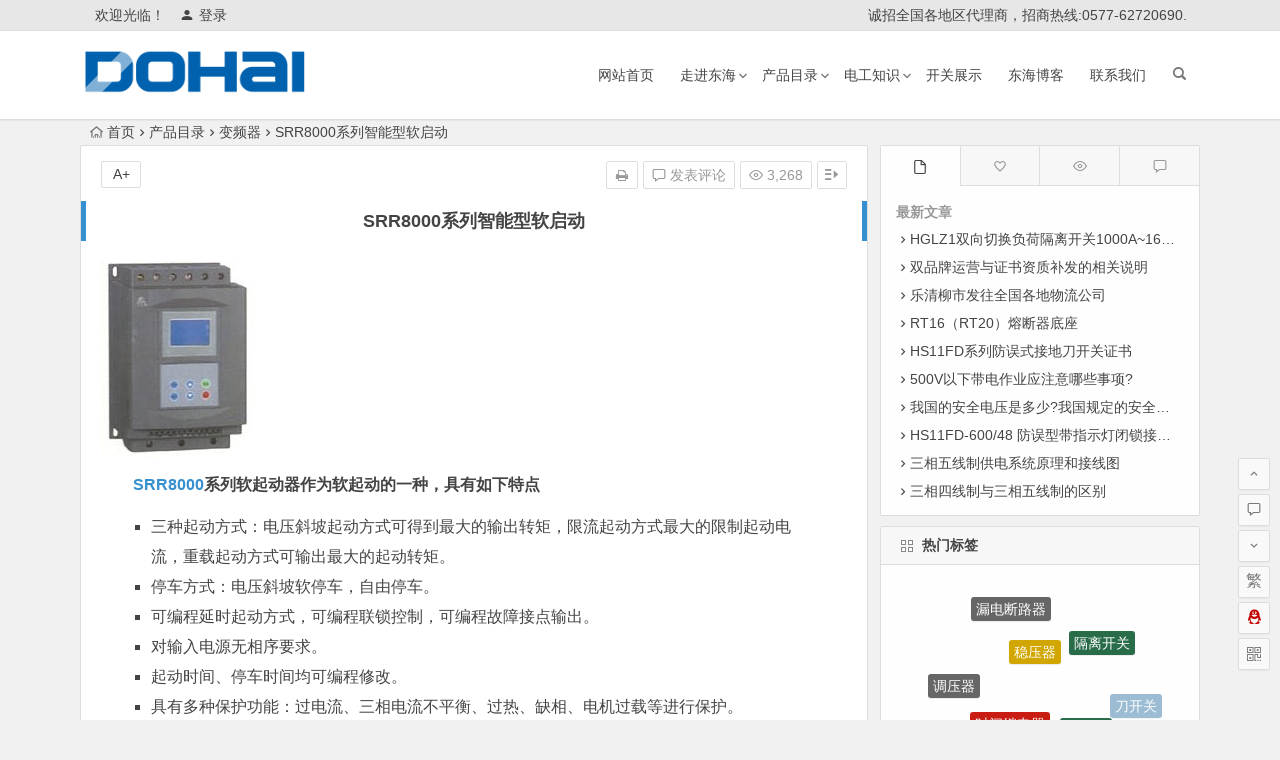

--- FILE ---
content_type: text/html; charset=UTF-8
request_url: http://www.dohai.cn/srr800-series-intelligent-soft-start/
body_size: 14122
content:
<!DOCTYPE html>
<html lang="zh-CN">
<head>
<meta charset="UTF-8">
<meta name="viewport" content="width=device-width, initial-scale=1.0, minimum-scale=1.0, maximum-scale=1.0, user-scalable=no">
<meta http-equiv="Cache-Control" content="no-transform" />
<meta http-equiv="Cache-Control" content="no-siteapp" />
<title>SRR8000系列智能型软启动 | 刀熔开关</title>
<meta name="description" content="SRR8000系列软起动器作为软起动的一种，具有如下特点" />
<meta name="keywords" content="SRR8000,变频器" />
<link rel="shortcut icon" href="http://www.dohai.cn/wp-content/themes/begin/img/favicon.ico">
<link rel="apple-touch-icon" sizes="114x114" href="http://www.dohai.cn/wp-content/themes/begin/img/favicon.png" />
<link rel="profile" href="http://gmpg.org/xfn/11">
<link rel="pingback" href="http://www.dohai.cn/xmlrpc.php">
<!--[if lt IE 9]>
<script src="http://www.dohai.cn/wp-content/themes/begin/js/html5.js"></script>
<script src="http://www.dohai.cn/wp-content/themes/begin/js/css3-mediaqueries.js"></script>
<![endif]-->
<link rel='stylesheet' id='wp-block-library-css'  href='http://www.dohai.cn/wp-includes/css/dist/block-library/style.min.css?ver=5.1.19' type='text/css' media='all' />
<link rel='stylesheet' id='begin-style-css'  href='http://www.dohai.cn/wp-content/themes/begin/style.css?ver=LTS' type='text/css' media='all' />
<link rel='stylesheet' id='fonts-css'  href='http://www.dohai.cn/wp-content/themes/begin/css/fonts/fonts.css?ver=24/11/2017' type='text/css' media='all' />
<link rel='stylesheet' id='highlight-css'  href='http://www.dohai.cn/wp-content/themes/begin/css/highlight.css?ver=24/11/2017' type='text/css' media='all' />
<script type='text/javascript' src='http://www.dohai.cn/wp-content/themes/begin/js/jquery.min.js?ver=1.10.1'></script>
<link rel="canonical" href="http://www.dohai.cn/srr800-series-intelligent-soft-start/" />

</head>
<body class="post-template-default single single-post postid-1418 single-format-standard">
<div id="page" class="hfeed site">
	<header id="masthead" class="site-header">
		<div id="header-main" class="header-main">
			<nav id="top-header">
			<div class="top-nav">
									<div id="user-profile">
					<div class="user-login">欢迎光临！</div>
			
						<div class="nav-set">
			 	<div class="nav-login">
			 					<a href="#login" class="flatbtn" id="login-main" ><i class="be be-timerauto"></i>登录</a>
								</div>
			</div>
					<div class="clear"></div>
</div>				
				<div class="menu-%e9%a1%b6%e9%83%a8%e8%8f%9c%e5%8d%95-container"><ul id="menu-%e9%a1%b6%e9%83%a8%e8%8f%9c%e5%8d%95" class="top-menu"><li id="menu-item-23689" class="menu-item menu-item-type-custom menu-item-object-custom menu-item-23689"><a>诚招全国各地区代理商，招商热线:0577-62720690.</a></li>
</ul></div>			</div>
		</nav><!-- #top-header -->

		<div id="menu-box">
			<div id="top-menu">
				<span class="nav-search"></span>
															<span class="mobile-login"><a href="#login" id="login-mobile" ><i class="be be-timerauto"></i></a></span>
																	<div class="logo-site">
																						<p class="site-title">
																	<a href="http://www.dohai.cn/"><img src="http://www.dohai.cn/wp-content/uploads/2017/03/DOHAI.png" title="刀熔开关" alt="刀熔开关" rel="home" /><span class="site-name">刀熔开关</span></a>
															</p>
																</div><!-- .logo-site -->

				<div id="site-nav-wrap">
					<div id="sidr-close"><a href="#sidr-close" class="toggle-sidr-close">×</a></div>
					<div id="sidr-menu"><div class="toggle-sidr-menu">MENU</a></div></div>
					<nav id="site-nav" class="main-nav">
																										<a href="#sidr-main" id="navigation-toggle" class="bars"><i class="be be-menu"></i></a>
																								<div class="menu-%e5%bc%80%e5%a7%8b%e8%8f%9c%e5%8d%95-container"><ul id="menu-%e5%bc%80%e5%a7%8b%e8%8f%9c%e5%8d%95" class="down-menu nav-menu"><li id="menu-item-23671" class="menu-item menu-item-type-custom menu-item-object-custom menu-item-home menu-item-23671"><a href="http://www.dohai.cn/">网站首页</a></li>
<li id="menu-item-253" class="menu-item menu-item-type-custom menu-item-object-custom menu-item-has-children menu-item-253"><a href="http://www.dohai.cn/category/company-detail">走进东海</a>
<ul class="sub-menu">
	<li id="menu-item-257" class="menu-item menu-item-type-custom menu-item-object-custom menu-item-257"><a href="http://www.dohai.cn/gongsijianjie/">公司简介</a></li>
	<li id="menu-item-254" class="menu-item menu-item-type-custom menu-item-object-custom menu-item-254"><a href="http://www.dohai.cn/qiyewenhua/">文化理念</a></li>
	<li id="menu-item-255" class="menu-item menu-item-type-custom menu-item-object-custom menu-item-255"><a href="http://www.dohai.cn/gongsijiagou/">组织架构</a></li>
	<li id="menu-item-256" class="menu-item menu-item-type-custom menu-item-object-custom menu-item-256"><a href="http://www.dohai.cn/ccc/">荣誉资质</a></li>
</ul>
</li>
<li id="menu-item-202" class="menu-item menu-item-type-taxonomy menu-item-object-category current-post-ancestor menu-item-has-children menu-item-202"><a href="http://www.dohai.cn/category/product-center/">产品目录</a>
<ul class="sub-menu">
	<li id="menu-item-204" class="menu-item menu-item-type-taxonomy menu-item-object-category menu-item-204"><a href="http://www.dohai.cn/category/product-center/gelikaiguan/">隔离开关</a></li>
	<li id="menu-item-203" class="menu-item menu-item-type-taxonomy menu-item-object-category menu-item-203"><a href="http://www.dohai.cn/category/product-center/daokaiguan/">刀开关</a></li>
	<li id="menu-item-1181" class="menu-item menu-item-type-taxonomy menu-item-object-category menu-item-1181"><a href="http://www.dohai.cn/category/product-center/fuse/">熔断器</a></li>
	<li id="menu-item-1180" class="menu-item menu-item-type-taxonomy menu-item-object-category menu-item-1180"><a href="http://www.dohai.cn/category/product-center/relays/">继电器</a></li>
	<li id="menu-item-1179" class="menu-item menu-item-type-taxonomy menu-item-object-category menu-item-1179"><a href="http://www.dohai.cn/category/product-center/contactor/">接触器</a></li>
	<li id="menu-item-1178" class="menu-item menu-item-type-taxonomy menu-item-object-category menu-item-1178"><a href="http://www.dohai.cn/category/product-center/breaker/">断路器</a></li>
	<li id="menu-item-205" class="menu-item menu-item-type-taxonomy menu-item-object-category menu-item-205"><a href="http://www.dohai.cn/category/product-center/duplicate-supply/">双电源</a></li>
</ul>
</li>
<li id="menu-item-215" class="menu-item menu-item-type-taxonomy menu-item-object-category menu-item-has-children menu-item-215"><a href="http://www.dohai.cn/category/electrical/">电工知识</a>
<ul class="sub-menu">
	<li id="menu-item-7067" class="menu-item menu-item-type-taxonomy menu-item-object-category menu-item-7067"><a href="http://www.dohai.cn/category/electrical/plc/">PLC</a></li>
	<li id="menu-item-7068" class="menu-item menu-item-type-taxonomy menu-item-object-category menu-item-7068"><a href="http://www.dohai.cn/category/electrical/interface/">人机界面</a></li>
	<li id="menu-item-7082" class="menu-item menu-item-type-taxonomy menu-item-object-category menu-item-7082"><a href="http://www.dohai.cn/category/electrical/electrical-test/">电工试题</a></li>
	<li id="menu-item-7081" class="menu-item menu-item-type-taxonomy menu-item-object-category menu-item-7081"><a href="http://www.dohai.cn/category/electrical/electrical-engineering-technology/">电工技术</a></li>
	<li id="menu-item-7080" class="menu-item menu-item-type-taxonomy menu-item-object-category menu-item-7080"><a href="http://www.dohai.cn/category/electrical/the-electrician-summary/">电工总结</a></li>
	<li id="menu-item-7079" class="menu-item menu-item-type-taxonomy menu-item-object-category menu-item-7079"><a href="http://www.dohai.cn/category/electrical/electrical-and-electronic/">电工弱电</a></li>
	<li id="menu-item-7077" class="menu-item menu-item-type-taxonomy menu-item-object-category menu-item-7077"><a href="http://www.dohai.cn/category/electrical/electrical-instrumentation/">电工仪器仪表</a></li>
	<li id="menu-item-7076" class="menu-item menu-item-type-taxonomy menu-item-object-category menu-item-7076"><a href="http://www.dohai.cn/category/electrical/the-power-distribution-of-knowledge/">电力配电知识</a></li>
	<li id="menu-item-7075" class="menu-item menu-item-type-taxonomy menu-item-object-category menu-item-7075"><a href="http://www.dohai.cn/category/electrical/electrical-knowledge/">用电常识</a></li>
	<li id="menu-item-7074" class="menu-item menu-item-type-taxonomy menu-item-object-category menu-item-7074"><a href="http://www.dohai.cn/category/electrical/field-bus/">现场总线</a></li>
	<li id="menu-item-7073" class="menu-item menu-item-type-taxonomy menu-item-object-category menu-item-7073"><a href="http://www.dohai.cn/category/electrical/step-servo/">步进伺服</a></li>
	<li id="menu-item-7072" class="menu-item menu-item-type-taxonomy menu-item-object-category menu-item-7072"><a href="http://www.dohai.cn/category/electrical/mechanical-repair/">机械维修</a></li>
	<li id="menu-item-7071" class="menu-item menu-item-type-taxonomy menu-item-object-category menu-item-7071"><a href="http://www.dohai.cn/category/electrical/industrial-ethernet/">工业以太网</a></li>
	<li id="menu-item-7070" class="menu-item menu-item-type-taxonomy menu-item-object-category menu-item-7070"><a href="http://www.dohai.cn/category/electrical/frequency_converter_soft_starter/">变频器_软启动器</a></li>
	<li id="menu-item-7069" class="menu-item menu-item-type-taxonomy menu-item-object-category menu-item-7069"><a href="http://www.dohai.cn/category/electrical/sensor/">传感器</a></li>
	<li id="menu-item-7066" class="menu-item menu-item-type-taxonomy menu-item-object-category menu-item-7066"><a href="http://www.dohai.cn/category/electrical/dcs/">DCS</a></li>
</ul>
</li>
<li id="menu-item-2483" class="menu-item menu-item-type-taxonomy menu-item-object-category menu-item-2483"><a href="http://www.dohai.cn/category/samples/">开关展示</a></li>
<li id="menu-item-1532" class="menu-item menu-item-type-taxonomy menu-item-object-category menu-item-1532"><a href="http://www.dohai.cn/category/company-blog/">东海博客</a></li>
<li id="menu-item-630" class="menu-item menu-item-type-post_type menu-item-object-page menu-item-630"><a href="http://www.dohai.cn/contact-us/">联系我们</a></li>
</ul></div>					</nav><!-- #site-nav -->
				</div><!-- #site-nav-wrap -->
				<div class="clear"></div>
			</div><!-- #top-menu -->
		</div><!-- #menu-box -->
	</div><!-- #menu-box -->
</header><!-- #masthead -->
<div id="search-main">
	<div class="searchbar">
	<form method="get" id="searchform" action="http://www.dohai.cn/">
		<span class="search-input">
			<input type="text" value="" name="s" id="s" placeholder="输入搜索内容" required />
			<button type="submit" id="searchsubmit"><i class="be be-search"></i></button>
		</span>
				<span class="search-cat">
						<select  name='cat' id='cat' class='postform' >
	<option value='0' selected='selected'>全部分类</option>
	<option class="level-0" value="1">刀开关</option>
	<option class="level-0" value="2">走进东海</option>
	<option class="level-0" value="3">公司博客</option>
	<option class="level-0" value="14">隔离开关</option>
	<option class="level-0" value="15">双电源</option>
	<option class="level-0" value="33">产品目录</option>
	<option class="level-0" value="34">电工知识</option>
	<option class="level-0" value="35">相关资料</option>
	<option class="level-0" value="36">联系我们</option>
	<option class="level-0" value="44">熔断器</option>
	<option class="level-0" value="73">断路器</option>
	<option class="level-0" value="129">互感器</option>
	<option class="level-0" value="132">接触器</option>
	<option class="level-0" value="157">继电器</option>
	<option class="level-0" value="189">变压器</option>
	<option class="level-0" value="199">调压器</option>
	<option class="level-0" value="223">变频器</option>
	<option class="level-0" value="249">外形展示</option>
	<option class="level-0" value="267">PLC</option>
	<option class="level-0" value="268">人机界面</option>
	<option class="level-0" value="270">传感器</option>
	<option class="level-0" value="271">DCS</option>
	<option class="level-0" value="272">电工技术</option>
	<option class="level-0" value="273">电工试题</option>
	<option class="level-0" value="274">电工总结</option>
	<option class="level-0" value="275">变频器_软启动器</option>
	<option class="level-0" value="277">用电常识</option>
	<option class="level-0" value="278">电力配电知识</option>
	<option class="level-0" value="279">步进伺服</option>
	<option class="level-0" value="280">电工弱电</option>
	<option class="level-0" value="281">工业以太网</option>
	<option class="level-0" value="282">现场总线</option>
	<option class="level-0" value="283">电工仪器仪表</option>
	<option class="level-0" value="284">机械维修</option>
	<option class="level-0" value="285">三菱PLC</option>
	<option class="level-0" value="286">西门子PLC</option>
	<option class="level-0" value="287">欧姆龙PLC</option>
	<option class="level-0" value="289">机床</option>
	<option class="level-0" value="290">电工基础</option>
	<option class="level-0" value="291">继电器</option>
	<option class="level-0" value="292">电源</option>
	<option class="level-0" value="293">互感器</option>
	<option class="level-0" value="294">漏电保护器</option>
	<option class="level-0" value="295">断路器</option>
	<option class="level-0" value="296">接触器</option>
	<option class="level-0" value="297">电动机</option>
	<option class="level-0" value="298">电工公式</option>
	<option class="level-0" value="299">电工维修技巧</option>
	<option class="level-0" value="300">电工工具</option>
	<option class="level-0" value="301">电子元器件</option>
	<option class="level-0" value="302">单片机</option>
	<option class="level-0" value="303">电容器</option>
	<option class="level-0" value="304">工程机械</option>
	<option class="level-0" value="305">电梯</option>
	<option class="level-0" value="306">机电一体化</option>
	<option class="level-0" value="307">汽车电气</option>
</select>
		</span>
			</form>
</div>
	
		<div class="searchbar">
		<form action="https://www.so.com/s" target="_blank" id="so360form">
			<span class="search-input">
				<input type="text" autocomplete="off"  placeholder="输入360站内搜索关键词" name="q" id="so360_keyword">
				<button type="submit" id="so360_submit">360</button>
				<input type="hidden" name="ie" value="utf-8">
				<input type="hidden" name="src" value="zz_www.dohai.cn">
				<input type="hidden" name="site" value="www.dohai.cn">
				<input type="hidden" name="rg" value="1">
				<input type="hidden" name="inurl" value="">
			</span>
		</form>
	</div>
	
		<div class="searchbar">
		<form action="https://www.sogou.com/web" target="_blank" name="sogou_queryform">
			<span class="search-input">
				<input type="text" placeholder="输入搜狗站内搜索关键词" name="query">
				<button type="submit" id="sogou_submit"  onclick="check_insite_input(document.sogou_queryform, 1)">搜狗</button>
				<input type="hidden" name="insite" value="www.dohai.cn">
			</span>
		</form>
	</div>
		<div class="clear"></div>
</div>					<nav class="breadcrumb">
		<a class="crumbs" href="http://www.dohai.cn/"><i class="be be-home"></i>首页</a><i class="be be-arrowright"></i><a href="http://www.dohai.cn/category/product-center/">产品目录</a><i class="be be-arrowright"></i><a href="http://www.dohai.cn/category/product-center/inverter/" rel="category tag">变频器</a><i class="be be-arrowright"></i>SRR8000系列智能型软启动					</nav>
		
	
	<div id="content" class="site-content">
	<div id="primary" class="content-area">
		<main id="main" class="site-main" role="main">

			
				<article id="post-1418" class="post-1418 post type-post status-publish format-standard hentry category-inverter tag-srr8000 tag-224 vww">
		<header class="entry-header">
														<h1 class="entry-title">SRR8000系列智能型软启动</h1>										</header><!-- .entry-header -->

	<div class="entry-content">
		
			<ul class="single-meta"><li class="print"><a href="javascript:printme()" target="_self" title="打印"><i class="be be-print"></i></a></li><li class="comment"><a href="http://www.dohai.cn/srr800-series-intelligent-soft-start/#respond" rel="external nofollow"><i class="be be-speechbubble"></i> 发表评论</a></li><li class="views"><i class="be be-eye"></i> 3,268</li><li class="r-hide"><a href="#"><span class="off-side"></span></a></li></ul><ul id="fontsize"><li>A+</li></ul><div class="single-cat-tag"><div class="single-cat">所属分类：<a href="http://www.dohai.cn/category/product-center/inverter/" rel="category tag">变频器</a></div></div>
			<div class="single-content">
				
				
				<p><img alt="SRR8000系列智能型软启动" src="http://www.dohai.cn/wp-content/uploads/2013/08/276.jpg" border="0" /></p>
<p><strong><span class='wp_keywordlink_affiliate'><a href="http://www.dohai.cn/tag/srr8000/" title="View all posts in SRR8000" target="_blank">SRR8000</a></span>系列软起动器作为软起动的一种，具有如下特点</strong></p>
<ul>
<li>三种起动方式：电压斜坡起动方式可得到最大的输出转矩，限流起动方式最大的限制起动电流，重载起动方式可输出最大的起动转矩。</li>
<li>停车方式：电压斜坡软停车，自由停车。</li>
<li>可编程延时起动方式，可编程联锁控制，可编程故障接点输出。</li>
<li>对输入电源无相序要求。</li>
<li>起动时间、停车时间均可编程修改。</li>
<li>具有多种保护功能：过电流、三相电流不平衡、过热、缺相、电机过载等进行保护。</li>
<li>动态故障记忆功能，便于查找故障起因，可最多纪录五个故障。</li>
<li>可在线查找三相最大的起动电流和最大运行电流。</li>
<li>现场总线的全动态控制监测起动器，易于组网。(可选)</li>
<li>汉字显示功能：LCD液晶屏显示各种工况参数，编程及故障状态下具有文字提示说明。</li>
</ul>
<p><strong>概述</strong></p>
<p>三相鼠笼型异步电动机起动或停车过程中，还存着一系列的问题。比如，全压起动时的冲击转矩对拖动系统的冲击，起动电流对电网的冲击。另外，如果运行时电动机端电压超过其额定电压则铁损上升。低于额定电压电动机铜损上升。在停机时，如果拖动系统突然失去转矩，靠系统的磨擦转矩克服系统的滑行惯性停车，也给拖动系统带来诸多问题。比如水泵的水沟锤现象等。</p>
<p>传统的电动机起动方法是用Y-△起动器和自耦降压起动器。他们只能起动降低电动机电流对电网的冲击作用。能保证电动机可靠的起动。但他不能解决上述的其它问题。SRR8系列电机软起动器，采用智能化数字式控制，以单片机为智能中心，可控硅模块为执行元件对电动机进行全自动控制，它适用各种负载和鼠笼型异步电动机起动。使电动机在任何工况下均能平滑起动、保护拖动系统、减少起动电流对电网的冲击，保证电动机可靠的起动。平滑减速停车，消除拖动系统的反惯性冲击。完整的体统保护功能，延长系统的使用寿命，降低系统的维护成本，提高系统的可靠性。兼容了所有起动设备的各种功能，是传统起动星三角起动、自耦减压起动、磁控降压起动等最理想的更新换代产品。</p>
<p><strong>性能指标</strong></p>
<ul>
<li>符合标准：</li>
</ul>
<p>GB14048.6-1998 5.5-600KW中国国家强制性产品3C认证。</p>
<p>EN60947-4-2：2000 5.5-320KW欧共体CE认证。</p>
<p>GB8898-1997通过CCEE中国电工认证委员会长城安全认证。</p>
<p>ISO9001-2000国际质量体系认证。(2000版换版)</p>
<p>防护等级：IP20(IP40可协议)。</p>
<p>抗震能力：海拔地而起3000米以下，振动装置0.5G以上。</p>
<p>抗冲击：15kg 11ms。</p>
<p>环境温度：-30～55℃。</p>
<p>环境湿度：95%无冷凝或水滴。</p>
<p><strong>型号说明</strong></p>
<p><strong><img alt="SRR8000系列智能型软启动的型号参数说明" src="http://www.dohai.cn/wp-content/uploads/2013/08/277.jpg" border="0" /><br />
</strong></p>
<p><strong>独特功能</strong></p>
<p><span class='wp_keywordlink_affiliate'><a href="http://www.dohai.cn/tag/srr8000/" title="View all posts in SRR8000" target="_blank">SRR8000</a></span>系列软起动器适用于交流60H，～380V，660V，5.5～600KW各种负载的鼠笼型电动。</p>
<p>1.起动方式：</p>
<p>限流型：限制起动电流、降低起动降压，任意调整，键盘设定。</p>
<p>电压斜坡型：对电动机提供了平滑的渐进的起动过程，减少起动电流对电网的冲击，降低设备的振动和噪声，延长了机械传动的寿命。</p>
<p>2.重载起动：可输出最大的起动转矩</p>
<p>停车方式：</p>
<p>自由停车；b.软停车；</p>
<p>3.控制方式：输入：无源开关信号。</p>
<p>输出：继电器无源接点。</p>
<p><strong>SRR8000系列智能型软启动</strong><strong>的功能代码表及参数说明</strong></p>
<p><strong><img alt="SRR8000系列智能型软启动的功能设定说明" src="http://www.dohai.cn/wp-content/uploads/2013/08/278.jpg" border="0" /><br />
</strong></p>
<p>该系列软启动系统控制功能：</p>
<ol>
<li>智能化：配有可编程的输入输出接点，内置各种负载智能化程序，研判拖动系统运行工况。</li>
<li>现场总线Modbus/Profibus可以满足用户需求。</li>
<li>自带中文菜单实现人机对话，设置各种参数和编程等。</li>
<li>模拟电流信号4-20ma和0-10ma范围内可编程。</li>
<li>具备键盘控制和远方控制切换功能，以保证设备检修人员安全。</li>
<li>延时继电器功能，延时继电器输出接点时间可编程。</li>
<li>故障输出继电器，如果系统出故障此继电器动作，故障停机自复位可编程。</li>
<li>自控旁路接触器输出继电器，当起动过程完成，此继电器动作。</li>
<li>延时起动功能，可设定0-240S的延时起动，且有倒计时显示(两线控制方式有效)。</li>
<li>能配合系统实现一台软起动器拖动多台电动机。</li>
</ol>
<p>如果你希望了解SRR8000系列智能型软启动的更多内容，如产品使用说明书，规格参数，价格，维修更换等信息，请<span class='wp_keywordlink'><a href="http://www.dohai.cn/contact-us" title="联系我们">联系我们</a></span>。</p>
			</div>

						
									
						
									<div class="s-weixin">
	<ul class="weimg1">
		<li>
			<strong>营销微信</strong>
		</li>
		<li>报单询价扫一扫</li>
		<li>
			<img src="http://www.dohai.cn/wp-content/uploads/2019/07/chenjiwx.jpg" alt="weinxin" />
		</li>
	</ul>
	<ul class="weimg2">
		<li>
			<strong>技术微信</strong>
		</li>
		<li>技术问题扫一扫</li>
		<li>
			<img src="http://www.dohai.cn/wp-content/uploads/2019/07/cnzgwx.jpg" alt="weinxin" />
		</li>
	</ul>
	<div class="clear"></div>
</div>
				
									<div class="clear"></div>
<div id="social">
	<div class="social-main">
		<span class="like">
			<a href="javascript:;" data-action="ding" data-id="1418" title="点赞" class="dingzan"><i class="be be-thumbs-up-o"></i>赞 <i class="count">
				0</i>
			</a>
		</span>
		<div class="shang-p">
			<div class="shang-empty"><span></span></div>
							<span class="tipso_style" id="tip-p" data-tipso='
					<span id="shang">
						<span class="shang-main">
							<h4><i class="be be-favorite" aria-hidden="true"></i> 您可以选择一种方式购买</h4>															<span class="shang-img">
									<img src="http://www.dohai.cn/wp-content/uploads/2017/03/微信图片_20170331171444_meitu_2-1.png" alt="alipay"/>
									<h4>支付宝扫一扫购买</h4>								</span>
							
															<span class="shang-img">
									<img src="http://www.dohai.cn/wp-content/uploads/2017/03/微信图片_20170331171439_meitu_1-1.png" alt="weixin"/>
									<h4>微信钱包扫描购买</h4>								</span>
														<span class="clear"></span>
						</span>
					</span>'>
					<span class="shang-s"><a title="我要订货">订</a></span>
				</span>
					</div>
		<div class="share-sd">
			<span class="share-s"><a href="javascript:void(0)" id="share-s" title="分享"><i class="be be-share"></i>分享</a></span>
			<div id="share">
	<ul class="bdsharebuttonbox">
		<li><a title="更多" class="bds_more be be-addbox" data-cmd="more" onclick="return false;" href="#"></a></li>
		<li><a title="分享到QQ空间" class="be be-qzone" data-cmd="qzone" onclick="return false;" href="#"></a></li>
		<li><a title="分享到新浪微博" class="be be-stsina" data-cmd="tsina" onclick="return false;" href="#"></a></li>
		<li><a title="分享到腾讯微博" class="be be-tqq" data-cmd="tqq" onclick="return false;" href="#"></a></li>
		<li><a title="分享到人人网" class="be be-renren" data-cmd="renren" onclick="return false;" href="#"></a></li>
		<li><a title="分享到微信" class="be be-weixin" data-cmd="weixin" onclick="return false;" href="#"></a></li>
	</ul>
</div>		</div>
		<div class="clear"></div>
	</div>
</div>				
				
			<footer class="single-footer">
							</footer><!-- .entry-footer -->

				<div class="clear"></div>
	</div><!-- .entry-content -->

	</article><!-- #post -->

<div class="single-tag"><ul class="wow fadeInUp" data-wow-delay="0.3s"><li><a href="http://www.dohai.cn/tag/srr8000/" rel="tag">SRR8000</a></li><li><a href="http://www.dohai.cn/tag/%e5%8f%98%e9%a2%91%e5%99%a8/" rel="tag">变频器</a></li></ul></div>
									<div class="authorbio wow fadeInUp" data-wow-delay="0.3s">
	<img alt='' src='https://cn.gravatar.com/avatar/77a925a39c83210f8c9bb7f4b2e85c57?s=64&r=g&default=http%3A%2F%2Fwww.dohai.cn%2Fwp-content%2Fthemes%2Fbegin%2Fimg%2Favatar%2F96%2Flatin_g.png' class='avatar avatar-64 photo wpfla' width='64' height='64' />
	<ul class="spostinfo">
		<li>
								<li><strong>版权声明：</strong>本站原创文章，于2013 年 8 月 18 日<i class="i-time">15:39:31</i>，由 <b><a href="http://www.海.cn/author/海/" title="由隔离开关发布" rel="author">隔离开关</a></b> 发表，共 1623 字。</li>
		<li class="reprinted"><strong>转载请注明：</strong><a href="http://www.dohai.cn/srr800-series-intelligent-soft-start/" rel="bookmark" title="本文固定链接 http://www.dohai.cn/srr800-series-intelligent-soft-start/">SRR8000系列智能型软启动 | 刀熔开关</a></li>
			</ul>
	<div class="clear"></div>
</div>
				
				
									<div id="related-img" class="wow fadeInUp" data-wow-delay="0.3s">
		
	<div class="r4">
		<div class="related-site">
			<figure class="related-site-img">
				<a href="http://www.dohai.cn/v560-inverter-used-in-the-batching-machine/"><img src="http://www.dohai.cn/wp-content/themes/begin/timthumb.php?src=http://www.dohai.cn/wp-content/uploads/2013/12/3_131217134444_1.jpg&w=280&h=210&a=&zc=1" alt="四方V560变频器在配料机上的应用" /></a>			 </figure>
			<div class="related-title"><a href="http://www.dohai.cn/v560-inverter-used-in-the-batching-machine/">四方V560变频器在配料机上的应用</a></div>
		</div>
	</div>

		
	<div class="r4">
		<div class="related-site">
			<figure class="related-site-img">
				<a href="http://www.dohai.cn/inverter-running-overcurrent-protection-cause-analysis/"><img src="http://www.dohai.cn/wp-content/themes/begin/img/random/10.jpg" alt="变频器运行中过电流保护原因分析" /></a>			 </figure>
			<div class="related-title"><a href="http://www.dohai.cn/inverter-running-overcurrent-protection-cause-analysis/">变频器运行中过电流保护原因分析</a></div>
		</div>
	</div>

		
	<div class="r4">
		<div class="related-site">
			<figure class="related-site-img">
				<a href="http://www.dohai.cn/drive-maintenance-tips/"><img src="http://www.dohai.cn/wp-content/themes/begin/img/random/7.jpg" alt="变频器保养维护技巧" /></a>			 </figure>
			<div class="related-title"><a href="http://www.dohai.cn/drive-maintenance-tips/">变频器保养维护技巧</a></div>
		</div>
	</div>

		
	<div class="r4">
		<div class="related-site">
			<figure class="related-site-img">
				<a href="http://www.dohai.cn/drive-in-the-end-what-kind-of-contacts/"><img src="http://www.dohai.cn/wp-content/themes/begin/img/random/10.jpg" alt="变频器到底需要什么样的接触器?" /></a>			 </figure>
			<div class="related-title"><a href="http://www.dohai.cn/drive-in-the-end-what-kind-of-contacts/">变频器到底需要什么样的接触器?</a></div>
		</div>
	</div>

			<div class="clear"></div>
</div>				
				<div id="single-widget">
	<div class="wow fadeInUp" data-wow-delay="0.3s">
					<aside class="add-widgets">
				<a href="http://www.dohai.cn/wp-admin/widgets.php" target="_blank">为“正文底部小工具”添加小工具</a>
			</aside>
			</div>
	<div class="clear"></div>
</div>

				
				<nav class="nav-single wow fadeInUp" data-wow-delay="0.3s">
					<a href="http://www.dohai.cn/sr800-series-current-vector-inverter/" rel="prev"><span class="meta-nav"><span class="post-nav"><i class="be be-arrowleft"></i> 上一篇</span><br/>SR800(YT800)系列电流矢量型变频器</span></a><a href="http://www.dohai.cn/srr8000-intelligent-motor-soft-starter/" rel="next"><span class="meta-nav"><span class="post-nav">下一篇 <i class="be be-arrowright"></i></span><br/>SRR8000智能型电机软起动装置</span></a>					<div class="clear"></div>
				</nav>

				
	<nav class="navigation post-navigation" role="navigation">
		<h2 class="screen-reader-text">文章导航</h2>
		<div class="nav-links"><div class="nav-previous"><a href="http://www.dohai.cn/sr800-series-current-vector-inverter/" rel="prev"><span class="meta-nav-r" aria-hidden="true"><i class="be be-arrowleft"></i></span></a></div><div class="nav-next"><a href="http://www.dohai.cn/srr8000-intelligent-motor-soft-starter/" rel="next"><span class="meta-nav-l" aria-hidden="true"><i class="be be-arrowright"></i></span></a></div></div>
	</nav>
									
<!-- 引用 -->


<div class="scroll-comments"></div>

<div id="comments" class="comments-area">

	
		<div id="respond" class="comment-respond wow fadeInUp" data-wow-delay="0.3s">
			<h3 id="reply-title" class="comment-reply-title"><span>发表评论</span><small><a rel="nofollow" id="cancel-comment-reply-link" href="/srr800-series-intelligent-soft-start/#respond" style="display:none;">取消回复</a></small></h3>

			
				<form action="http://www.dohai.cn/wp-comments-post.php" method="post" id="commentform">
					
			        <p class="emoji-box"><script type="text/javascript">
/* <![CDATA[ */
    function grin(tag) {
    	var myField;
    	tag = ' ' + tag + ' ';
        if (document.getElementById('comment') && document.getElementById('comment').type == 'textarea') {
    		myField = document.getElementById('comment');
    	} else {
    		return false;
    	}
    	if (document.selection) {
    		myField.focus();
    		sel = document.selection.createRange();
    		sel.text = tag;
    		myField.focus();
    	}
    	else if (myField.selectionStart || myField.selectionStart == '0') {
    		var startPos = myField.selectionStart;
    		var endPos = myField.selectionEnd;
    		var cursorPos = endPos;
    		myField.value = myField.value.substring(0, startPos)
    					  + tag
    					  + myField.value.substring(endPos, myField.value.length);
    		cursorPos += tag.length;
    		myField.focus();
    		myField.selectionStart = cursorPos;
    		myField.selectionEnd = cursorPos;
    	}
    	else {
    		myField.value += tag;
    		myField.focus();
    	}
    }
/* ]]> */
</script>

<a href="javascript:grin(':?:')"><img src="http://www.dohai.cn/wp-content/themes/begin/img/smilies/icon_question.gif" alt=":?:" title="疑问" /></a>
<a href="javascript:grin(':razz:')"><img src="http://www.dohai.cn/wp-content/themes/begin/img/smilies/icon_razz.gif" alt=":razz:" title="调皮" /></a>
<a href="javascript:grin(':sad:')"><img src="http://www.dohai.cn/wp-content/themes/begin/img/smilies/icon_sad.gif" alt=":sad:" title="难过" /></a>
<a href="javascript:grin(':evil:')"><img src="http://www.dohai.cn/wp-content/themes/begin/img/smilies/icon_evil.gif" alt=":evil:" title="抠鼻" /></a>
<a href="javascript:grin(':!:')"><img src="http://www.dohai.cn/wp-content/themes/begin/img/smilies/icon_exclaim.gif" alt=":!:" title="吓" /></a>
<a href="javascript:grin(':smile:')"><img src="http://www.dohai.cn/wp-content/themes/begin/img/smilies/icon_smile.gif" alt=":smile:" title="微笑" /></a>
<a href="javascript:grin(':oops:')"><img src="http://www.dohai.cn/wp-content/themes/begin/img/smilies/icon_redface.gif" alt=":oops:" title="憨笑" /></a>
<a href="javascript:grin(':grin:')"><img src="http://www.dohai.cn/wp-content/themes/begin/img/smilies/icon_biggrin.gif" alt=":grin:" title="坏笑" /></a>
<a href="javascript:grin(':eek:')"><img src="http://www.dohai.cn/wp-content/themes/begin/img/smilies/icon_surprised.gif" alt=":eek:" title="惊讶" /></a>
<a href="javascript:grin(':shock:')"><img src="http://www.dohai.cn/wp-content/themes/begin/img/smilies/icon_eek.gif" alt=":shock:" title="发呆" /></a>
<a href="javascript:grin(':???:')"><img src="http://www.dohai.cn/wp-content/themes/begin/img/smilies/icon_confused.gif" alt=":???:" title="撇嘴" /></a>
<a href="javascript:grin(':cool:')"><img src="http://www.dohai.cn/wp-content/themes/begin/img/smilies/icon_cool.gif" alt=":cool:" title="大兵" /></a>
<a href="javascript:grin(':lol:')"><img src="http://www.dohai.cn/wp-content/themes/begin/img/smilies/icon_lol.gif" alt=":lol:" title="偷笑" /></a>
<a href="javascript:grin(':mad:')"><img src="http://www.dohai.cn/wp-content/themes/begin/img/smilies/icon_mad.gif" alt=":mad:" title="咒骂" /></a>
<a href="javascript:grin(':twisted:')"><img src="http://www.dohai.cn/wp-content/themes/begin/img/smilies/icon_twisted.gif" alt=":twisted:" title="发怒" /></a>
<a href="javascript:grin(':roll:')"><img src="http://www.dohai.cn/wp-content/themes/begin/img/smilies/icon_rolleyes.gif" alt=":roll:" title="白眼" /></a>
<a href="javascript:grin(':wink:')"><img src="http://www.dohai.cn/wp-content/themes/begin/img/smilies/icon_wink.gif" alt=":wink:" title="鼓掌" /></a>
<a href="javascript:grin(':idea:')"><img src="http://www.dohai.cn/wp-content/themes/begin/img/smilies/icon_idea.gif" alt=":idea:" title="酷" /></a>
<a href="javascript:grin(':arrow:')"><img src="http://www.dohai.cn/wp-content/themes/begin/img/smilies/icon_arrow.gif" alt=":arrow:" title="擦汗" /></a>
<a href="javascript:grin(':neutral:')"><img src="http://www.dohai.cn/wp-content/themes/begin/img/smilies/icon_neutral.gif" alt=":neutral:" title="亲亲" /></a>
<a href="javascript:grin(':cry:')"><img src="http://www.dohai.cn/wp-content/themes/begin/img/smilies/icon_cry.gif" alt=":cry:" title="大哭" /></a>
<a href="javascript:grin(':mrgreen:')"><img src="http://www.dohai.cn/wp-content/themes/begin/img/smilies/icon_mrgreen.gif" alt=":mrgreen:" title="呲牙" /></a>
<br /></p>
					<p class="comment-form-comment"><textarea id="comment" name="comment" rows="4" tabindex="1"></textarea></p>

					<p class="comment-tool">
											<a class="tool-img" href='javascript:embedImage();' title="插入图片"><i class="icon-img"></i><i class="be be-picture"></i></a>
											<a class="emoji" href="" title="插入表情"><i class="be be-insertemoticon"></i></a>
					</p>

					
					<div id="comment-author-info">
						<p class="comment-form-author">
							<label for="author">昵称<span class="required">*</span></label>
							<input type="text" name="author" id="author" class="commenttext" value="" tabindex="2" />
						</p>
						<p class="comment-form-email">
							<label for="email">邮箱<span class="required">*</span></label>
							<input type="text" name="email" id="email" class="commenttext" value="" tabindex="3" />
						</p>
						<p class="comment-form-url">
							<label for="url">网址</label>
							<input type="text" name="url" id="url" class="commenttext" value="" tabindex="4" />
						</p>
													<p class="comment-form-qq">
								<label for="qq">QQ</label>
								<input id="qq" name="qq" type="text" value="" size="30" placeholder="输入QQ号码可以快速填写" />
								<span id="loging"></span>
							</p>
											</div>
					
					<div class="qaptcha"></div>

					<div class="clear"></div>
					<p class="form-submit">
						<input id="submit" name="submit" type="submit" tabindex="5" value="提交评论"/>
						<input type='hidden' name='comment_post_ID' value='1418' id='comment_post_ID' />
<input type='hidden' name='comment_parent' id='comment_parent' value='0' />
					</p>
				</form>

	 				</div>
	
	
	
</div>
<!-- #comments -->				
			
		</main><!-- .site-main -->
	</div><!-- .content-area -->

<div id="sidebar" class="widget-area all-sidebar">

	
	
			<aside id="zmtabs-2" class="widget widget_zm_tabs wow fadeInUp" data-wow-delay="0.3s">
<div class="zm-tabs-nav group tab-count-4"><span class="zm-tab tab-recent"><a href="javascript:"><i class="be be-file"></i><span>最新文章</span></a></span><span class="zm-tab tab-popular"><a href="javascript:"><i class="be be-favoriteoutline"></i><span>热评文章</span></a></span><span class="zm-tab tab-viewe"><a href="javascript:"><i class="be be-eye"></i><span>热门文章</span></a></span><span class="zm-tab tab-comments"><a href="javascript:"><i class="be be-speechbubble"></i><span>最近留言</span></a></span></div>
	<div class="zm-tabs-container">

		
						
			<div class="new_cat">
				<ul id="tab-recent-2" class="zm-tab group " style="display:block;">
					<h4>最新文章</h4>
										<li>
													<i class="be be-arrowright"></i><a href="http://www.dohai.cn/hglz1%e5%8f%8c%e5%90%91%e5%88%87%e6%8d%a2%e8%b4%9f%e8%8d%b7%e9%9a%94%e7%a6%bb%e5%bc%80%e5%85%b3/" rel="bookmark">HGLZ1双向切换负荷隔离开关1000A~1600A</a>											</li>
										<li>
													<i class="be be-arrowright"></i><a href="http://www.dohai.cn/fapiao/" rel="bookmark">双品牌运营与证书资质补发的相关说明</a>											</li>
										<li>
													<i class="be be-arrowright"></i><a href="http://www.dohai.cn/wuliu/" rel="bookmark">乐清柳市发往全国各地物流公司</a>											</li>
										<li>
													<i class="be be-arrowright"></i><a href="http://www.dohai.cn/rt16-rt20/" rel="bookmark">RT16（RT20）熔断器底座</a>											</li>
										<li>
													<i class="be be-arrowright"></i><a href="http://www.dohai.cn/hs11fd-ccc/" rel="bookmark">HS11FD系列防误式接地刀开关证书</a>											</li>
										<li>
													<i class="be be-arrowright"></i><a href="http://www.dohai.cn/500v-the-following-charging-operation-should-pay-attention-to-what-matters/" rel="bookmark">500V以下带电作业应注意哪些事项?</a>											</li>
										<li>
													<i class="be be-arrowright"></i><a href="http://www.dohai.cn/wo-guo-de-quan-dian-ya-shi-duo-shao-wo-guo-gui-ding-de-quan-dian-ya/" rel="bookmark">我国的安全电压是多少?我国规定的安全电压</a>											</li>
										<li>
													<i class="be be-arrowright"></i><a href="http://www.dohai.cn/hs11fd-600-48/" rel="bookmark">HS11FD-600/48 防误型带指示灯闭锁接地刀开关</a>											</li>
										<li>
													<i class="be be-arrowright"></i><a href="http://www.dohai.cn/san-xiang-wu-xian-zhi-gong-dian-xi-tong-yuan-li-jie-xian-tu/" rel="bookmark">三相五线制供电系统原理和接线图</a>											</li>
										<li>
													<i class="be be-arrowright"></i><a href="http://www.dohai.cn/san-xiang-si-xian-zhi-yu-san-xiang-wu-xian-zhi-de-qu-bie/" rel="bookmark">三相四线制与三相五线制的区别</a>											</li>
														</ul><!--/.zm-tab-->
			</div>
		
		
			
			<div class="new_cat">
				<ul id="tab-popular-2" class="zm-tab group ">
					<h4>热评文章</h4>
										<li>
													<a href="http://www.dohai.cn/hglz1%e5%8f%8c%e5%90%91%e5%88%87%e6%8d%a2%e8%b4%9f%e8%8d%b7%e9%9a%94%e7%a6%bb%e5%bc%80%e5%85%b3/" rel="bookmark">HGLZ1双向切换负荷隔离开关1000A~1600A</a>
											</li>
										<li>
													<a href="http://www.dohai.cn/hglr-ge-li-kai-guan-rong-duan-qi-zu/" rel="bookmark">HGLR隔离开关熔断器组</a>
											</li>
										<li>
													<a href="http://www.dohai.cn/hr18-rong-duan-qi-shi-ge-li-kai-guan/" rel="bookmark">HR18熔断器式隔离开关</a>
											</li>
										<li>
													<a href="http://www.dohai.cn/hr17b-xi-lie-rong-duan-shi-ge-li-kai-guan/" rel="bookmark">HR17B系列熔断式隔离开关</a>
											</li>
										<li>
													<a href="http://www.dohai.cn/hr5-rong-duan-qi-shi-ge-li-kai-guan/" rel="bookmark">HR5熔断器式隔离开关</a>
											</li>
										<li>
													<a href="http://www.dohai.cn/hr3-rong-duan-qi-shi-dao-kai-guan/" rel="bookmark">HR3熔断器式刀开关</a>
											</li>
										<li>
													<a href="http://www.dohai.cn/hh15-xi-lie-ge-li-kai-guan-rong-duan-qi-zu/" rel="bookmark">HH15系列隔离开关熔断器组</a>
											</li>
										<li>
													<a href="http://www.dohai.cn/hgld-shuang-dian-yuan-zi-dong-zhuan-huan-kai-guan/" rel="bookmark">HGLD双电源自动转换开关</a>
											</li>
										<li>
													<a href="http://www.dohai.cn/hgl-fu-ge-li-kai-guan/" rel="bookmark">HGL负荷隔离开关</a>
											</li>
										<li>
													<a href="http://www.dohai.cn/hd11fa-fang-wu-xing-ge-li-qi/" rel="bookmark">HD11FA防误型隔离器</a>
											</li>
														</ul><!--/.zm-tab-->
			</div>
		
		
			<div class="new_cat">
				<ul id="tab-viewe-2" class="zm-tab group">
					<h4>热门文章</h4>
																		<li>暂无文章</li>																				</ul><!--/.zm-tab-->
			</div>

		
		
						<div class="message-tab message-widget">
				<ul>
				<h4>最近留言</h4>
									</ul>
			</div>
		
	</div>

<div class="clear"></div></aside>
<aside id="cx_tag_cloud-3" class="widget cx_tag_cloud wow fadeInUp" data-wow-delay="0.3s"><h3 class="widget-title"><span class="title-i"><span class="title-i-t"></span><span class="title-i-b"></span><span class="title-i-b"></span><span class="title-i-t"></span></span>热门标签</h3>	<div id="tag_cloud_widget">
	<a href="http://www.dohai.cn/tag/%e6%bc%8f%e7%94%b5%e6%96%ad%e8%b7%af%e5%99%a8/" class="tag-cloud-link tag-link-108 tag-link-position-1" style="font-size: 14px;">漏电断路器</a>
<a href="http://www.dohai.cn/tag/%e7%a8%b3%e5%8e%8b%e5%99%a8/" class="tag-cloud-link tag-link-203 tag-link-position-2" style="font-size: 14px;">稳压器</a>
<a href="http://www.dohai.cn/tag/%e9%9a%94%e7%a6%bb%e5%bc%80%e5%85%b3/" class="tag-cloud-link tag-link-21 tag-link-position-3" style="font-size: 14px;">隔离开关</a>
<a href="http://www.dohai.cn/tag/current-transformer/" class="tag-cloud-link tag-link-319 tag-link-position-4" style="font-size: 14px;">互感器</a>
<a href="http://www.dohai.cn/tag/%e4%ba%a4%e6%b5%81%e6%8e%a5%e8%a7%a6%e5%99%a8/" class="tag-cloud-link tag-link-139 tag-link-position-5" style="font-size: 14px;">交流接触器</a>
<a href="http://www.dohai.cn/tag/%e7%83%ad%e8%bf%87%e8%bd%bd%e7%bb%a7%e7%94%b5%e5%99%a8/" class="tag-cloud-link tag-link-180 tag-link-position-6" style="font-size: 14px;">热过载继电器</a>
<a href="http://www.dohai.cn/tag/%e8%b0%83%e5%8e%8b%e5%99%a8/" class="tag-cloud-link tag-link-202 tag-link-position-7" style="font-size: 14px;">调压器</a>
<a href="http://www.dohai.cn/tag/%e6%97%b6%e9%97%b4%e7%bb%a7%e7%94%b5%e5%99%a8/" class="tag-cloud-link tag-link-165 tag-link-position-8" style="font-size: 14px;">时间继电器</a>
<a href="http://www.dohai.cn/tag/relays/" class="tag-cloud-link tag-link-320 tag-link-position-9" style="font-size: 14px;">继电器</a>
<a href="http://www.dohai.cn/tag/%e5%88%80%e5%bc%80%e5%85%b3/" class="tag-cloud-link tag-link-16 tag-link-position-10" style="font-size: 14px;">刀开关</a>
<a href="http://www.dohai.cn/tag/%e6%96%ad%e8%b7%af%e5%99%a8/" class="tag-cloud-link tag-link-235 tag-link-position-11" style="font-size: 14px;">断路器</a>
<a href="http://www.dohai.cn/tag/%e5%8f%98%e9%a2%91%e5%99%a8/" class="tag-cloud-link tag-link-224 tag-link-position-12" style="font-size: 14px;">变频器</a>
<a href="http://www.dohai.cn/tag/lmz/" class="tag-cloud-link tag-link-222 tag-link-position-13" style="font-size: 14px;">LMZ</a>
<a href="http://www.dohai.cn/tag/%e5%a1%91%e5%a3%b3%e6%96%ad%e8%b7%af%e5%99%a8/" class="tag-cloud-link tag-link-98 tag-link-position-14" style="font-size: 14px;">塑壳断路器</a>
<a href="http://www.dohai.cn/tag/duplicate-supply/" class="tag-cloud-link tag-link-317 tag-link-position-15" style="font-size: 14px;">双电源</a>
<a href="http://www.dohai.cn/tag/fuse/" class="tag-cloud-link tag-link-318 tag-link-position-16" style="font-size: 14px;">熔断器</a>
<a href="http://www.dohai.cn/tag/%e4%b8%87%e8%83%bd%e5%bc%8f%e6%96%ad%e8%b7%af%e5%99%a8/" class="tag-cloud-link tag-link-78 tag-link-position-17" style="font-size: 14px;">万能式断路器</a>
<a href="http://www.dohai.cn/tag/%e7%9c%9f%e7%a9%ba%e6%96%ad%e8%b7%af%e5%99%a8/" class="tag-cloud-link tag-link-37 tag-link-position-18" style="font-size: 14px;">真空断路器</a>
<a href="http://www.dohai.cn/tag/hr3/" class="tag-cloud-link tag-link-43 tag-link-position-19" style="font-size: 14px;">HR3</a>
<a href="http://www.dohai.cn/tag/%e5%8f%98%e5%8e%8b%e5%99%a8/" class="tag-cloud-link tag-link-193 tag-link-position-20" style="font-size: 14px;">变压器</a>	<div class="clear"></div>

	</div>

<div class="clear"></div></aside>	
	</div>

<div class="clear"></div>	</div><!-- .site-content -->
	<div class="clear"></div>
						<footer id="colophon" class="site-footer" role="contentinfo">
		<div class="site-info">
			Copyright ©  上海东海电气（集团）股份有限公司  版权所有.			<span class="add-info">
				<p style="text-align: center;"><a style="color: #6e7173; text-decoration: none; transition: all 0.1s ease-in; font-family: 'Classic Grotesque W01', Arial, 'Hiragino Sans GB', STHeiti, 'Microsoft YaHei', 'WenQuanYi Micro Hei', SimSun, sans-serif; font-size: 14px; line-height: 21px; text-align: center; text-indent: 0px; background-image: initial; background-attachment: initial; background-size: initial; background-origin: initial; background-clip: initial; background-position: initial; background-repeat: initial;" href="https://beian.miit.gov.cn" target="_blank" rel="noopener">浙ICP备07013505号-4</a></p>				<script>
var _hmt = _hmt || [];
(function() {
  var hm = document.createElement("script");
  hm.src = "https://hm.baidu.com/hm.js?8aac2f6955850c62613d33794dc22b86";
  var s = document.getElementsByTagName("script")[0]; 
  s.parentNode.insertBefore(hm, s);
})();
</script>			</span>
		</div><!-- .site-info -->
	</footer><!-- .site-footer -->
<div id="login">
	
	<div id="login-tab" class="login-tab-product fadeInDown animated">
	    <h2 class="login-tab-hd">
			<span class="login-tab-hd-con"><a href="javascript:">登录</a></span>
									<span class="login-tab-hd-con"><a href="javascript:">找回密码</a></span>	    </h2>
	
		<div class="login-tab-bd login-dom-display">
			<div class="login-tab-bd-con login-current">
				<div id="tab1_login" class="tab_content_login">
					<form method="post" action="http://www.dohai.cn/wp-login.php" class="wp-user-form">
						<div class="username">
							<label for="user_login">用户名</label>
							<input type="text" name="log" value="" size="20" id="user_login" tabindex="11" />
						</div>
						<div class="password">
							<label for="user_pass">密码</label>
							<input type="password" name="pwd" value="" size="20" id="user_pass" tabindex="12" />
						</div>
						<div class="login-form"></div>
						<div class="login_fields">
							<div class="rememberme">
								<label for="rememberme">
									<input type="checkbox" name="rememberme" value="forever" checked="checked" id="rememberme" tabindex="13" />记住我的登录信息								</label>
							</div>
							<input type="submit" name="user-submit" value="登录" tabindex="14" class="user-submit" />
							<input type="hidden" name="redirect_to" value="/srr800-series-intelligent-soft-start/" />
							<input type="hidden" name="user-cookie" value="1" />
						</div>
					</form>
				</div>
			</div>

						
						<div class="login-tab-bd-con">
				<div id="tab3_login" class="tab_content_login">
					<p class="message">输入用户名或电子邮箱地址，您会收到一封新密码链接的电子邮件。</p>
					<form method="post" action="http://www.dohai.cn/wp-login.php?action=lostpassword" class="wp-user-form">
						<div class="username">
							<label for="user_login" class="hide">用户名或电子邮件地址</label>
							<input type="text" name="user_login" value="" size="20" id="user_login" tabindex="1001" />
						</div>
						<div class="login_fields">
							<div class="login-form"></div>
							<input type="submit" name="user-submit" value="获取新密码" class="user-submit" tabindex="1002" />
														<input type="hidden" name="redirect_to" value="/srr800-series-intelligent-soft-start/?reset=true" />
							<input type="hidden" name="user-cookie" value="1" />
						</div>
					</form>
				</div>
			</div>
			
		</div>
	</div>

	</div><ul id="scroll">
	<li class="log log-no"><a class="log-button" title="文章目录"><i class="be be-menu"></i></a><div class="log-prompt"><div class="log-arrow">文章目录</div></div></li>
	<li><a class="scroll-home" href="http://www.dohai.cn/" title="首页" rel="home"><i class="be be-home"></i></a></li>	<li><a class="scroll-h" title="返回顶部"><i class="be be-arrowup"></i></a></li>
	<li><a class="scroll-c" title="评论"><i class="be be-speechbubble"></i></a></li>	<li><a class="scroll-b" title="转到底部"><i class="be be-arrowdown"></i></a></li>
	<li class="gb2-site"><a id="gb2big5"><span>繁</span></a></li>	<li class="qqonline">
		<div class="online">
		<a href="javascript:void(0)" ><i class="be be-qq"></i></a>
	</div>
					<div class="qqonline-box">
				<div class="qqonline-main">
			<div class="nline-phone">
									<div><i class="be be-phone"></i>15355993390</div>
													<div><i class="be be-phone"></i>0577-62720690</div>
							</div>
							<div class="nline-wiexin">
					<h4>微信</h4>
					<img title="微信" alt="微信" src="/dohai/erweima.jpg"/>
				</div>
						<div class="nline-qq"><a target="_blank" rel="external nofollow" href="http://wpa.qq.com/msgrd?v=3&uin=566263&site=qq&menu=yes"><i class="be be-qq"></i>在线咨询</a></div>
		</div>
		<span class="qq-arrow"><span class="arrow arrow-y"><i class="be be-playarrow"></i></span></span></span>
	</div>
	</li>			<li class="qr-site"><a href="javascript:void(0)" class="qr" title="本页二维码"><i class="be be-qr-code"></i><span class="qr-img"><span id="output"><img class="alignnone" src="http://www.dohai.cn/favicon.ico" alt="icon"/></span><span class="arrow arrow-z"><i class="be be-playarrow"></i></span><span class="arrow arrow-y"><i class="be be-playarrow"></i></span></span></a></li>
		<script type="text/javascript">$(document).ready(function(){if(!+[1,]){present="table";} else {present="canvas";}$('#output').qrcode({render:present,text:window.location.href,width:"150",height:"150"});});</script>
	</ul></div><!-- .site -->
<script type="text/javascript" src="http://www.dohai.cn/wp-content/themes/begin/js/jquery-ui.min.js"></script>
<script type="text/javascript" src="http://www.dohai.cn/wp-content/themes/begin/js/qaptcha.jquery.js"></script>
<script type="text/javascript">var QaptchaJqueryPage="http://www.dohai.cn/wp-content/themes/begin/inc/qaptcha.jquery.php"</script>
<script type="text/javascript">$(document).ready(function(){$('.qaptcha').QapTcha();});</script>
<script type='text/javascript' src='http://www.dohai.cn/wp-content/themes/begin/js/getqqinfo.js?ver=24/11/2017'></script>
<script type='text/javascript' src='http://www.dohai.cn/wp-content/themes/begin/js/slides.js?ver=24/11/2017'></script>
<script type='text/javascript' src='http://www.dohai.cn/wp-content/themes/begin/js/jquery.qrcode.min.js?ver=24/11/2017'></script>
<script type='text/javascript' src='http://www.dohai.cn/wp-content/themes/begin/js/wow.js?ver=0.1.9'></script>
<script type='text/javascript' src='http://www.dohai.cn/wp-content/themes/begin/js/sticky.js?ver=1.6.0'></script>
<script type='text/javascript' src='http://www.dohai.cn/wp-content/themes/begin/js/selectordie.js?ver=24/11/2017'></script>
<script type='text/javascript' src='http://www.dohai.cn/wp-content/themes/begin/js/jquery-ias.js?ver=2.2.1'></script>
<script type='text/javascript' src='http://www.dohai.cn/wp-content/themes/begin/js/jquery.lazyload.js?ver=24/11/2017'></script>
<script type='text/javascript' src='http://www.dohai.cn/wp-content/themes/begin/js/tipso.js?ver=1.0.1'></script>
<script type='text/javascript'>
/* <![CDATA[ */
var wpl_ajax_url = "http:\/\/www.dohai.cn\/wp-admin\/admin-ajax.php";
/* ]]> */
</script>
<script type='text/javascript' src='http://www.dohai.cn/wp-content/themes/begin/js/script.js?ver=24/11/2017'></script>
<script type='text/javascript' src='http://www.dohai.cn/wp-content/themes/begin/js/flexisel.js?ver=24/11/2017'></script>
<script type='text/javascript' src='http://www.dohai.cn/wp-content/themes/begin/js/fancybox.js?ver=24/11/2017'></script>
<script type='text/javascript' src='http://www.dohai.cn/wp-content/themes/begin/js/comments-ajax-qt.js?ver=24/11/2017'></script>
<script type='text/javascript' src='http://www.dohai.cn/wp-content/themes/begin/js/superfish.js?ver=24/11/2017'></script>
<script type='text/javascript' src='http://www.dohai.cn/wp-content/themes/begin/js/gb2big5.js?ver=24/11/2017'></script>
<script type='text/javascript' src='http://www.dohai.cn/wp-content/themes/begin/js/bd-share.js?ver=24/11/2017'></script>
<script type='text/javascript' src='http://www.dohai.cn/wp-content/themes/begin/js/wpzm.js?ver=24/11/2017'></script>
<script type='text/javascript' src='http://www.dohai.cn/wp-content/themes/begin/js/3dtag.js?ver=24/11/2017'></script>
<script type="text/javascript">var ias=$.ias({container:"#comments",item:".comment-list",pagination:".scroll-links",next:".scroll-links .nav-previous a",});ias.extension(new IASTriggerExtension({text:'<i class="be be-circledown"></i>更多',offset: 0,}));ias.extension(new IASSpinnerExtension());ias.extension(new IASNoneLeftExtension({text:'已是最后',}));ias.on('rendered',function(items){$("img").lazyload({effect: "fadeIn",failure_limit: 10});});</script>
</body>
</html>